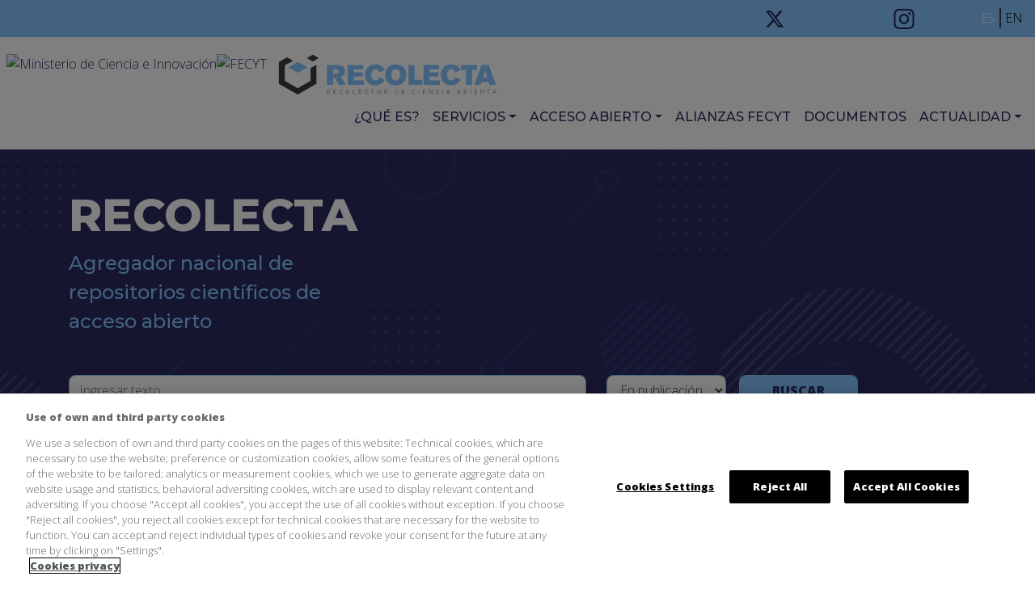

--- FILE ---
content_type: text/html; charset=UTF-8
request_url: https://www.recolecta.fecyt.es/
body_size: 9230
content:

<!DOCTYPE html>
<html lang="es" dir="ltr" prefix="content: http://purl.org/rss/1.0/modules/content/  dc: http://purl.org/dc/terms/  foaf: http://xmlns.com/foaf/0.1/  og: http://ogp.me/ns#  rdfs: http://www.w3.org/2000/01/rdf-schema#  schema: http://schema.org/  sioc: http://rdfs.org/sioc/ns#  sioct: http://rdfs.org/sioc/types#  skos: http://www.w3.org/2004/02/skos/core#  xsd: http://www.w3.org/2001/XMLSchema# " class="h-100">
  <head>
    <meta charset="utf-8" />
<style>#block-cheeseburgermenu, #block-cheeseburgermenutrigger {--cheese-aside-bg-color: rgba( 133, 198, 255, 1);--cheese-aside-text-color: rgba( 255, 255, 255, 1);--cheese-main-bg-color: rgba( 255, 255, 255, 1);--cheese-main-text-color: rgba( 0, 0, 0, 1);--cheese-trigger-color: rgba( 7, 35, 176, 1);--cheese-trigger-bg-color: rgba( 133, 198, 255, 1);--cheese-scrollbar-color: rgba( 180, 245, 253, 1);}</style>
<link rel="canonical" href="https://www.recolecta.fecyt.es/" />
<meta name="robots" content="index, follow" />
<link rel="shortlink" href="https://www.recolecta.fecyt.es/" />
<meta name="author" content="FECYT" />
<meta name="description" content="Agregador nacional de repositorios de acceso abierto. En esta plataforma se agrupan a todas las infraestructuras digitales españolas en las que se publican o depositan resultados de investigación en acceso abierto." />
<meta name="abstract" content="Agregador nacional de repositorios de acceso abierto. En esta plataforma se agrupan a todas las infraestructuras digitales españolas en las que se publican o depositan resultados de investigación en acceso abierto." />
<meta name="keywords" content="Repositorios, Plataforma Ciencia abierta, Acceso abierto, Agregador de repositorios, harvester, cosechador, recolector, Colección digital, plataforma directorio, Open Science, Open Access, repository" />
<meta name="Generator" content="Drupal 9 (https://www.drupal.org)" />
<meta name="MobileOptimized" content="width" />
<meta name="HandheldFriendly" content="true" />
<meta name="viewport" content="width=device-width, initial-scale=1.0" />
<link rel="icon" href="/themes/custom/b4subtheme/favicon.ico" type="image/vnd.microsoft.icon" />
<link rel="alternate" hreflang="es" href="https://www.recolecta.fecyt.es/" />
<link rel="alternate" hreflang="en" href="https://www.recolecta.fecyt.es/en" />
<script src="/sites/default/files/google_tag/default/google_tag.script.js?t97do3" defer></script>

    <title>Recolecta | Recolector de Ciencia Abierta</title>
    <link rel="stylesheet" media="all" href="/sites/default/files/css/css_YZoEP2ew1EU3lIy7VHQkHpBRjMYqrrXbOsGCDKDwt7Q.css" />
<link rel="stylesheet" media="all" href="https://unpkg.com/aos@2.3.1/dist/aos.css" />
<link rel="stylesheet" media="all" href="/sites/default/files/css/css_hPM4ARYLHBA49o73A7jj3BhPHSfT_c9OV5ZmH1DIMG4.css" />
<link rel="stylesheet" media="all" href="/sites/default/files/css/css_6rMn86iSSyQ5kJTFaLfGJTEyAKSxFj4CRJsJY72NJU0.css" />

    <script src="https://use.fontawesome.com/releases/v6.1.0/js/all.js" defer crossorigin="anonymous"></script>
<script src="https://use.fontawesome.com/releases/v6.1.0/js/v4-shims.js" defer crossorigin="anonymous"></script>

  </head>
  <body class="path-frontpage page-node-type-pagina-principal   d-flex flex-column h-100">
        <a href="#main-content" class="visually-hidden focusable skip-link">
      Pasar al contenido principal
    </a>
    <noscript aria-hidden="true"><iframe src="https://www.googletagmanager.com/ns.html?id=GTM-KS6LFMF" height="0" width="0" style="display:none;visibility:hidden"></iframe></noscript>
      <div class="dialog-off-canvas-main-canvas d-flex flex-column h-100" data-off-canvas-main-canvas>
    

<header>
    <div class="region region-header">
    <div class="views-element-container block block-views block-views-blocklogos-block-2" id="block-views-block-logos-block-2">
  
    
      <div><div class="view view-logos view-id-logos view-display-id-block_2 js-view-dom-id-04228cb63b8ef8c8e1236701f94b0159fdf2211cfb2c3493faa8dcf91a89000a">
  
    
      
      <div class="view-content">
          <div><a class="imagen" href="https://twitter.com/FECYT_Ciencia " title="twitter" target="_blank"><img src="/sites/default/files/images/x-twitter-brands.svg" title="twitter" alt="twitter" class="rrss" /></a>
</div>
    <div><a class="imagen" href="https://www.instagram.com/fecyt_ciencia " title="Instagram" target="_blank"><img src="/sites/default/files/images/instagram.svg" title="Instagram" alt="Instagram" class="rrss" /></a>
</div>

    </div>
  
          </div>
</div>

  </div>
<div class="language-switcher-language-url block block-language block-language-blocklanguage-interface" id="block-alternadordeidioma-2" role="navigation">
  
    
      <ul class="links"><li hreflang="es" data-drupal-link-system-path="&lt;front&gt;" class="es is-active"><a href="/" class="language-link is-active" hreflang="es" data-drupal-link-system-path="&lt;front&gt;">es</a></li><li hreflang="en" data-drupal-link-system-path="&lt;front&gt;" class="en"><a href="/en" class="language-link" hreflang="en" data-drupal-link-system-path="&lt;front&gt;">en</a></li></ul>
  </div>

  </div>
  

    
  <nav class="navbar navbar-expand-lg   ">
    <div class="container-fluid m-0 p-0 row mx-auto">
      <div class="col-auto p-0">
        <div class="region region-nav-branding">
    <div class="views-element-container block block-views block-views-blocklogos-block-1" id="block-views-block-logos-block-1">
  
    
      <div><div class="view view-logos view-id-logos view-display-id-block_1 js-view-dom-id-7bbbbefdf81af56dd94ccd9475954d23cd65090bd8630e3b153969010bd0134e">
  
    
      
      <div class="view-content">
          <div><a class="imagen" href="http://www.ciencia.gob.es/ " title="Ministerio de Ciencia e Innovación" target="_blank"><img src="https://www.fecyt.es/sites/all/themes/custom/fecyt/images/logo-ministerio.svg" title="Ministerio de Ciencia e Innovación" alt="Ministerio de Ciencia e Innovación" class="logo" /></a>
</div>
    <div><a class="imagen" href="https://www.fecyt.es/ " title="FECYT" target="_blank"><img src="https://www.fecyt.es/sites/all/themes/custom/fecyt/images/logo-fecyt.svg" title="FECYT" alt="FECYT" class="logo" /></a>
</div>
    <div><a class="imagen" href="/ " title="Logo recolecta" target="_self"><img src="/sites/default/files/images/logo.svg" title="Logo recolecta" alt="Logo recolecta" class="logo" /></a>
</div>

    </div>
  
          </div>
</div>

  </div>

  </div>
  
      </div>

      <div class="col-3 col-md-auto p-0 text-right">
        <button class="navbar-toggler collapsed" type="button" data-toggle="collapse"
                data-target="#navbarSupportedContent" aria-controls="navbarSupportedContent"
                aria-expanded="false" aria-label="Toggle navigation">
          <span class="navbar-toggler-icon"></span>
        </button>
      </div>

      <div class="collapse navbar-collapse col-12 col-md-auto p-0 justify-content-end" id="navbarSupportedContent">
          <div class="region region-nav-main">
    <nav role="navigation" aria-labelledby="block-b4subtheme-main-menu-menu" id="block-b4subtheme-main-menu" class="block block-menu navigation menu--main">
            
  <h5 class="visually-hidden" id="block-b4subtheme-main-menu-menu">Navegación principal</h5>
  

        
            <ul class="navbar-nav mr-auto">
                        <li class="nav-item">
          <a href="/que-es" title="¿Qué es Recolecta?" class="nav-item nav-link" data-drupal-link-system-path="node/1">¿Qué es?</a>
      </li>

                    <li class="nav-item dropdown">
          <a href="/servicios" title="Expand menu Servicios" class="nav-item nav-link dropdown-toggle" data-toggle="dropdown" data-drupal-link-system-path="node/2">Servicios</a>
                  <ul class="dropdown-menu">
                        <li class="nav-item">
          <a href="/servicios" title="Ir a Servicios a los repositorios" class="nav-item nav-link" data-drupal-link-system-path="node/2">Servicios a los repositorios</a>
      </li>

                    <li class="nav-item">
          <a href="https://validador.recolecta.fecyt.es/servicios/repositorios" title="Consultar repositorios recolectados" class="nav-item nav-link">Repositorios recolectados</a>
      </li>

                    <li class="nav-item">
          <a href="/servicios/recoleccion" title="Ir a validación y recolección" class="nav-item nav-link" data-drupal-link-system-path="node/3">Validación y recolección</a>
      </li>

                    <li class="nav-item">
          <a href="https://evaluador.recolecta.fecyt.es" class="nav-item nav-link">Evaluación</a>
      </li>

                    <li class="nav-item">
          <a href="/servicios/enriquecimiento-de-metadatos" title="El enriquecimiento de metadatos" class="nav-item nav-link" data-drupal-link-system-path="node/4">Enriquecimiento de metadatos</a>
      </li>

                    <li class="nav-item">
          <a href="https://validador.recolecta.fecyt.es/estadisticas" class="nav-item nav-link">Estadísticas de uso</a>
      </li>

                    <li class="nav-item">
          <a href="/servicios/recoleccion-de-datos-de-investigacion" title="Ir a recolección de datos de investigación" class="nav-item nav-link" data-drupal-link-system-path="node/215">Recolección de datos de investigación</a>
      </li>

        </ul>
  
      </li>

                    <li class="nav-item dropdown">
          <a href="/acceso-abierto" title="Expand menu Acceso abierto" class="nav-item nav-link dropdown-toggle" data-toggle="dropdown" data-drupal-link-system-path="node/6">Acceso abierto</a>
                  <ul class="dropdown-menu">
                        <li class="nav-item">
          <a href="/acceso-abierto" title="Acceso abierto" class="nav-item nav-link" data-drupal-link-system-path="node/6">Acceso abierto</a>
      </li>

                    <li class="nav-item">
          <a href="/acceso-abierto/beneficios" title="Consultar los beneficios del acceso abierto" class="nav-item nav-link" data-drupal-link-system-path="node/7">Beneficios del acceso abierto</a>
      </li>

                    <li class="nav-item">
          <a href="/acceso-abierto/vias" title="La doble vía al acceso abierto" class="nav-item nav-link" data-drupal-link-system-path="node/39">Vías</a>
      </li>

                    <li class="nav-item">
          <a href="/acceso-abierto/derechos-de-autor" title="Ir a derechos de autor" class="nav-item nav-link" data-drupal-link-system-path="node/9">Derechos de autor</a>
      </li>

                    <li class="nav-item">
          <a href="/acceso-abierto/politicas-y-mandatos" title="Consultar políticas y mandatos" class="nav-item nav-link" data-drupal-link-system-path="node/42">Políticas y mandatos</a>
      </li>

                    <li class="nav-item">
          <a href="/acceso-abierto/planes" title="Ver las iniciativas internacionales" class="nav-item nav-link" data-drupal-link-system-path="node/64">Iniciativas internacionales</a>
      </li>

        </ul>
  
      </li>

                    <li class="nav-item">
          <a href="/alianzas" title="Ver las alianzas FECYT" class="nav-item nav-link" data-drupal-link-system-path="node/76">Alianzas FECYT</a>
      </li>

                    <li class="nav-item">
          <a href="/documentos" title="Documentos de interés" class="nav-item nav-link" data-drupal-link-system-path="node/219">Documentos</a>
      </li>

                    <li class="nav-item dropdown">
          <a href="/actualidad" title="Expand menu Actualidad" class="nav-item nav-link dropdown-toggle" data-toggle="dropdown" data-drupal-link-system-path="node/223">Actualidad</a>
                  <ul class="dropdown-menu">
                        <li class="nav-item">
          <a href="/actualidad" title="Actualidad Recolecta" class="nav-item nav-link" data-drupal-link-system-path="node/223">Actualidad</a>
      </li>

                    <li class="nav-item">
          <a href="/actualidad/noticias" title="Noticias Recolecta" class="nav-item nav-link" data-drupal-link-system-path="node/224">Noticias</a>
      </li>

                    <li class="nav-item">
          <a href="/actualidad/eventos" title="Eventos Recolecta" class="nav-item nav-link" data-drupal-link-system-path="node/937">Eventos</a>
      </li>

        </ul>
  
      </li>

        </ul>
  



  </nav>

  </div>
      
              
      </div>
    </div>
  </nav>
  
</header>

<main role="main">
  <a id="main-content" tabindex="-1"></a>
    
    
  

  <div class="container-fluid m-0 p-0">
          
        <div class="row no-gutters">
            <div class="order-1 order-lg-2 col-12">
          <div class="region region-content">
    <div data-drupal-messages-fallback class="hidden"></div>
<div id="block-b4subtheme-content" class="block block-system block-system-main-block">
  
    
      
<article data-history-node-id="29" role="article" about="/recolecta" class="node node--type-pagina-principal node--view-mode-full">

  
    

  
  <div class="node__content">
      <div class="layout layout--onecol">
    <div  class="layout__region layout__region--content">
      <div class="block block-layout-builder block-extra-field-blocknodepagina-principallinks">
  
    
      
  </div>

    </div>
  </div>
<div  class="background-size-cover _none" style="background-image: url(/sites/default/files/2023-04/background-recolecta.jpg); background-position: center; background-repeat: no-repeat; background-size: contain; background-attachment: fixed;"><div  class="w-100">
  <div  class="layout row no-gutters layout-builder__layout">
    
                        <div  class="col-12">
          <div class="views-element-container _none block block-views block-views-blockpagina-principal-campos-block-1">
  
    
      <div><div class="container view view-pagina-principal-campos view-id-pagina_principal_campos view-display-id-block_1 js-view-dom-id-7ac19822eed4dbd0538879590533cba75859d58087c5321894620fba066eb2ad">
  
    
      
      <div class="view-content">
          <div><div class="pt-5 pb-3">
     <div class="hero-title text-uppercase"><h1>Recolecta</h1></div>
     <div class="hero-text"><p>Agregador nacional de repositorios científicos de acceso abierto</p>
</div>
</div></div>

    </div>
  
          </div>
</div>

  </div>
<div class="_none container pb-3 block block-block-content block-block-content743ba5d8-aebc-4643-9068-cb28b880047e">
  
    
      
            <div class="clearfix text-formatted field field--name-body field--type-text-with-summary field--label-hidden field__item"><form accept-charset="UTF-8" action="https://buscador.recolecta.fecyt.es/buscador-recolecta" id="views-exposed-form-buscador-page-1" method="get">
<div class="form--inline form-inline clearfix">
<div class="form-item js-form-item form-type-textfield js-form-type-textfield form-item-search-api-fulltext js-form-item-search-api-fulltext form-no-label form-group"><input class="form-text form-control" data-drupal-selector="edit-search-api-fulltext" id="edit-search-api-fulltext" maxlength="128" name="search_api_fulltext" placeholder="Ingresar texto" size="30" type="text" value="" /><select id="tipo-buscador" name="tipo-buscador"><option value="publicacion">En publicación</option><option value="proyecto">En proyecto</option></select><select id="document-type" name="document-type" style="display: none;"><option value=""></option></select><select id="document-type-no" name="document-type-no" style="display: none;"><option value=""></option></select><button class="button js-form-submit form-submit btn-default btn btn-primary" data-drupal-selector="edit-submit-buscador-2" id="edit-submit-buscador-2" name="Buscar" type="submit" value="Buscar">Buscar</button></div>
</div>

<div class="form-actions form-group js-form-wrapper form-wrapper" data-drupal-selector="edit-actions" id="edit-actions"> </div>
</form>
<script src="https://ajax.googleapis.com/ajax/libs/jquery/2.1.3/jquery.min.js"></script><script type="text/javascript">
<!--//--><![CDATA[// ><!--

<!--//--><![CDATA[// ><!--


document.getElementById("edit-submit-buscador-2").addEventListener("click", function(){
  if(jQuery('#tipo-buscador').val() == "proyecto"){
	jQuery("#views-exposed-form-buscador-page-1").prop("action", "https://buscador.recolecta.fecyt.es/buscador-recolecta-proyecto");
	window.location = "https://buscador.recolecta.fecyt.es/buscador-recolecta-proyecto?search_api_fulltext=" + jQuery('#edit-search-api-fulltext').val() + "&search_api_fulltext=&projectcode=&title=&year=&agency_name=";
  }else{
	jQuery("#views-exposed-form-buscador-page-1").prop("action", "https://buscador.recolecta.fecyt.es/buscador-recolecta");
	window.location = "https://buscador.recolecta.fecyt.es/buscador-recolecta?_indexrecordidentifier=&creator=&repositoryname=&document-type=&document-type-no=&search_api_fulltext=" + jQuery('#edit-search-api-fulltext').val();
  }
});

document.addEventListener("keypress", function(e){
 if (e.key === 'Enter') {
  if(jQuery('#tipo-buscador').val() == "proyecto"){
    jQuery("#views-exposed-form-buscador-page-1").prop("action", "https://buscador.recolecta.fecyt.es/buscador-recolecta-proyecto");
	window.location = "https://buscador.recolecta.fecyt.es/buscador-recolecta-proyecto?search_api_fulltext=" + jQuery('#edit-search-api-fulltext').val() + "&search_api_fulltext=&projectcode=&title=&year=&agency_name=";
  }else{
	jQuery("#views-exposed-form-buscador-page-1").prop("action", "https://buscador.recolecta.fecyt.es/buscador-recolecta");
	window.location = "https://buscador.recolecta.fecyt.es/buscador-recolecta?_indexrecordidentifier=&creator=&repositoryname=&document-type=&document-type-no=&search_api_fulltext=" + jQuery('#edit-search-api-fulltext').val();
  }
 }
});




//--><!]]]]><![CDATA[>

//--><!]]>
</script></div>
      
  </div>
<div class="views-element-container _none pb-5 block block-views block-views-blockdatos-destacados-block-1">
  
    
      <div><div class="container view view-datos-destacados view-id-datos_destacados view-display-id-block_1 js-view-dom-id-3967bf949f9a5ecc61817045b36ff40481a85675db560447fd0f81f6a736d7a9">
  
    
      
      <div class="view-content">
          <div class="cifra-home"><div class="row align-items-center">
     <div class="col-3 pr-0">
          <img src="/sites/default/files/2023-04/carpeta.svg" alt="imagen repositorios" title="carpeta" /> 
     </div>
     <div class="col-9">
          <div class="cifras-home-num">191 </div>
          <a href="/servicios/repositorios" title="191 Repositorios"><div class="cifras-home-txt">Repositorios</div></a>
     </div>
</div>
</div>
    <div class="cifra-home"><div class="row align-items-center">
     <div class="col-3 pr-0">
          <img src="/sites/default/files/2023-04/carpeta-bandera.svg" alt="imagen Repositorios institucionales" title="Carpeta institucional" /> 
     </div>
     <div class="col-9">
          <div class="cifras-home-num">114 </div>
          <a href="/servicios/repositorios" title="114 Repositorios institucionales"><div class="cifras-home-txt">Repositorios institucionales</div></a>
     </div>
</div>
</div>
    <div class="cifra-home"><div class="row align-items-center">
     <div class="col-3 pr-0">
          <img src="/sites/default/files/2023-04/investigacion.svg" alt="Imagen investigación" title="matraz" /> 
     </div>
     <div class="col-9">
          <div class="cifras-home-num">3.567 K</div>
          <a href="https://buscador.recolecta.fecyt.es/" title="3.567 Resultados de investigación"><div class="cifras-home-txt">Resultados de investigación</div></a>
     </div>
</div>
</div>
    <div class="cifra-home"><div class="row align-items-center">
     <div class="col-3 pr-0">
          <img src="/sites/default/files/2023-04/documento.svg" alt="Imagen documento" title="Documento" /> 
     </div>
     <div class="col-9">
          <div class="cifras-home-num">1.447 K</div>
          <a href="https://buscador.recolecta.fecyt.es/buscador-recolecta?search_api_fulltext=&amp;_indexrecordidentifier=&amp;creator=&amp;repositoryname=&amp;identifier_1=&amp;document-type=&amp;document-type-no=&amp;f%5B0%5D=subject_facet%3AArt%C3%ADculo%20cient%C3%ADfico%20antes%20de%20ser%20publicado%2C%20versi%C3%B3n%20del%20editor%20%28article%29" title="1.447 Artículos"><div class="cifras-home-txt">Artículos</div></a>
     </div>
</div>
</div>
    <div class="cifra-home"><div class="row align-items-center">
     <div class="col-3 pr-0">
          <img src="/sites/default/files/2023-04/grafico.svg" alt="imagen gráfico" title="datos" /> 
     </div>
     <div class="col-9">
          <div class="cifras-home-num">33.313 </div>
          <a href="https://buscador.recolecta.fecyt.es/buscador-recolecta?search_api_fulltext=&amp;_indexrecordidentifier=&amp;creator=&amp;repositoryname=&amp;identifier_1=&amp;document-type=dataset%20image%20audiovisual%20clinical%20trial%20sound%20film&amp;document-type-no=" title="33.313 Set de datos"><div class="cifras-home-txt">Set de datos</div></a>
     </div>
</div>
</div>

    </div>
  
            <div class="view-footer">
      <div class="rampant"></div>
    </div>
    </div>
</div>

  </div>

        </div>
                                                                                                                                                                                              
  </div>

</div></div><div  class="_none"><div  class="w-100">
  <div  class="layout row no-gutters layout-builder__layout">
    
                        <div  class="col-12">
          
        </div>
                                                                                                                                                                                              
  </div>

</div></div><div  class="_none"><div  class="container">
  <div  class="layout row layout-builder__layout">
    
                        <div  class="col-lg-6 col-md-4 col-12">
          <div class="_none py-5 block block-block-content block-block-content13a68b81-3329-441c-a114-cc9b943f373b">
  
    
      
            <div class="clearfix text-formatted field field--name-body field--type-text-with-summary field--label-hidden field__item"><h2>Servicios</h2>

<p>En España existe una importante infraestructura de recursos en los que publicar o depositar en abierto los trabajos de investigación, formada por repositorios institucionales, repositorios temáticos y revistas en acceso abierto.</p>

<p>RECOLECTA agrega todos esos recursos en su plataforma.</p>
</div>
      
  </div>

        </div>
                              <div  class="col-lg-6 col-md-8 col-12">
          <div class="views-element-container _none pt-5 block block-views block-views-blockitems-block-8">
  
    
      <div><div class="container servicios view view-items view-id-items view-display-id-block_8 js-view-dom-id-226975314454239b3aa02a12bda3825707ff08042968b22917c3ebc26224083f">
  
    
      <div class="view-header">
      <h2 class="hidden">Servicios</h2>
    </div>
      
      <div class="view-content">
      <div data-drupal-views-infinite-scroll-content-wrapper class="views-infinite-scroll-content-wrapper clearfix">
<div>
    
<div id="flexslider-1" class="flexslider optionset-flexslider-carousel-with-min-and-max-ranges">
 
<ul class="slides">
    
<li>
    <div class="ficha sombra">
<a href="https://validador.recolecta.fecyt.es">
   <h3>Validador</h3>
   <div class="">
      <div class="my-4">  <img src="/sites/default/files/2023-04/check.svg" alt="Logo check" title="Logo check" loading="lazy" typeof="Image" />

</div>
      <div class="small">Evaluamos la calidad de los metadatos de tu repositorio</div>
   </div>
</a>
</div>
    </li>
<li>
    <div class="ficha sombra">
<a href="https://evaluador.recolecta.fecyt.es">
   <h3>Evaluador</h3>
   <div class="">
      <div class="my-4">  <img src="/sites/default/files/2025-03/evaluador.svg" alt="Evaluador" title="Evaluador" loading="lazy" typeof="Image" />

</div>
      <div class="small"><p>Evalúa la calidad de los repositorios nacionales de acceso abierto en seis ejes (políticas, metadatos, interoperabilidad, logs/estadísticas, visibilidad y gestión de datos de investigación), siguie</p></div>
   </div>
</a>
</div>
    </li>
<li>
    <div class="ficha sombra">
<a href="https://validador.recolecta.fecyt.es/dnet-validator-web/home.do;jsessionid=xdt437qbz6gj1h4c5f7jvj57j">
   <h3>Recolector</h3>
   <div class="">
      <div class="my-4">  <img src="/sites/default/files/2023-04/recolector.svg" alt="Logo recolector" title="Logo recolector" loading="lazy" typeof="Image" />

</div>
      <div class="small">Agregamos los metadatos de los repositorios españoles</div>
   </div>
</a>
</div>
    </li>
<li>
    <div class="ficha sombra">
<a href="https://buscador.recolecta.fecyt.es/">
   <h3>Buscador</h3>
   <div class="">
      <div class="my-4">  <img src="/sites/default/files/2023-04/buscador.svg" alt="Icono buscador" title="Icono buscador" loading="lazy" typeof="Image" />

</div>
      <div class="small">Proporcionamos acceso a toda la producción científica española depositada en abierto</div>
   </div>
</a>
</div>
    </li>
<li>
    <div class="ficha sombra">
<a href="/servicios/enriquecimiento-de-metadatos">
   <h3>Enriquecimiento</h3>
   <div class="">
      <div class="my-4">  <img src="/sites/default/files/2023-04/BD.svg" alt="logo base de datos" title="logo base de datos" loading="lazy" typeof="Image" />

</div>
      <div class="small">Conectamos las publicaciones con su fuente de financiación</div>
   </div>
</a>
</div>
    </li>
<li>
    <div class="ficha sombra">
<a href="https://validador.recolecta.fecyt.es/estadisticas">
   <h3>Estadísticas</h3>
   <div class="">
      <div class="my-4">  <img src="/sites/default/files/2023-04/estadisticas.svg" alt="logo estadísticas" title="logo estadísticas" loading="lazy" typeof="Image" />

</div>
      <div class="small">Ofrecemos datos de visitas y descargas</div>
   </div>
</a>
</div>
    </li>
<li>
    <div class="ficha sombra">
<a href="/contacto">
   <h3>Contacto</h3>
   <div class="">
      <div class="my-4">  <img src="/sites/default/files/2023-04/atencion-usuarios.svg" alt="Logo contacto" title="Logo contacto" loading="lazy" typeof="Image" />

</div>
      <div class="small">Respondemos tus consultas a través de <a href="mailto:recolecta@fecyt.es">recolecta@fecyt.es</a></div>
   </div>
</a>
</div>
    </li>
</ul>
</div>

</div>
</div>

    </div>
  
      

          </div>
</div>

  </div>

        </div>
                                                                                                                                                                              
  </div>

</div></div><div  class="_none"><div  class="w-100">
  <div  class="layout row no-gutters layout-builder__layout">
    
                        <div  class="col-12">
          <div class="views-element-container _none py-5 block block-views block-views-blocknoticias-block-1">
  
    
      <div><div class="container home-noticias view view-noticias view-id-noticias view-display-id-block_1 js-view-dom-id-55f81101d0faadd19ce3c8b169b9280cb2a764ef47d2509c9219c5594f66b9a6">
  
    
      
      <div class="view-content">
      <div id="views-bootstrap-noticias-block-1"  class="grid views-view-grid">
  <div class="row">
          <div  class="col-12 col-sm-12 col-md-6 col-lg-4 col-xl-4 mb-4">
        <article class="tarjeta sombra">
     <div class="imagen-responsive">  <img src="/sites/default/files/styles/actualidad/public/actualidad/2020_Logo-recolecta-2020_0_0.jpg?itok=6wEmapwJ" width="500" height="250" alt="FECYT publica la resolución definitiva de repositorios de acceso abierto que obtienen el Distintivo de Calidad y la Mención de Buenas Prácticas en Gestión de Datos de Investigación" title="FECYT publica la resolución definitiva de repositorios de acceso abierto que obtienen el Distintivo de Calidad y la Mención de Buenas Prácticas en Gestión de Datos de Investigación" loading="lazy" typeof="Image" class="image-style-actualidad" />


 </div>
     <div class="px-2 py-2">
          <h3><a href="/actualidad/fecyt-publica-la-resolucion-definitiva-de-repositorios-de-acceso-abierto-que-obtienen-el" title="Ver FECYT publica la resolución definitiva de repositorios de acceso abierto que obtienen el Distintivo de Calidad y la Mención de Buenas Prácticas en Gestión de Datos de Investigación">FECYT publica la resolución definitiva de repositorios de acceso abierto que obtienen el Distintivo de Calidad y la Mención de Buenas Prácticas en Gestión de Datos de Investigación</a></h3>
          <div class="small">10/10/2025</div>
          <div class="texto"><p> </p></div>
     </div>
</article>
      </div>
          <div  class="col-12 col-sm-12 col-md-6 col-lg-4 col-xl-4 mb-4">
        <article class="tarjeta sombra">
     <div class="imagen-responsive">  <img src="/sites/default/files/styles/actualidad/public/actualidad/2020_Logo-recolecta-2020_0.jpg?itok=LwOdS-Lg" width="500" height="250" alt="Publicada la resolución provisional de la primera evaluación de calidad de repositorios de acceso abierto" title="Publicada la resolución provisional de la primera evaluación de calidad de repositorios de acceso abierto" loading="lazy" typeof="Image" class="image-style-actualidad" />


 </div>
     <div class="px-2 py-2">
          <h3><a href="/actualidad/publicada-la-resolucion-provisional-de-la-primera-evaluacion-de-calidad-de-repositorios" title="Ver Publicada la resolución provisional de la primera evaluación de calidad de repositorios de acceso abierto">Publicada la resolución provisional de la primera evaluación de calidad de repositorios de acceso abierto</a></h3>
          <div class="small">01/08/2025</div>
          <div class="texto"><p>La Fundación Española para la Ciencia y la Tecnología (FECYT), ha publicado la resolución provisional de la primera edición del proceso de evaluación de calidad de repositorios de acceso abierto.</p></div>
     </div>
</article>
      </div>
          <div  class="col-12 col-sm-12 col-md-6 col-lg-4 col-xl-4 mb-4">
        <article class="tarjeta sombra">
     <div class="imagen-responsive">  <img src="/sites/default/files/styles/actualidad/public/actualidad/COAR.jpg?itok=ksabHhzH" width="500" height="250" alt="Directorio Internacional de Repositorios (IRD)" title="COAR" loading="lazy" typeof="Image" class="image-style-actualidad" />


 </div>
     <div class="px-2 py-2">
          <h3><a href="/actualidad/coar-lanza-el-directorio-internacional-de-repositorios-ird" title="Ver COAR lanza el Directorio Internacional de Repositorios (IRD)">COAR lanza el Directorio Internacional de Repositorios (IRD)</a></h3>
          <div class="small">17/07/2025</div>
          <div class="texto"><p>8 de julio de 2025 – COAR (Confederation of Open Access Repositories) ha anunciado el lanzamiento del Directorio Internacional de Repositorios (IRD, por sus siglas en inglés), una herramienta clave para fortalecer el ecosistema global de la ciencia abierta.</p></div>
     </div>
</article>
      </div>
      </div>
</div>

    </div>
  
            <div class="view-footer">
      <div class="more-link cta"><a href="/actualidad/noticias" title="Página de noticias">Ver todas las noticias</a></div>
    </div>
    </div>
</div>

  </div>
<div class="views-element-container _none py-5 block block-views block-views-blockeventos-block-1">
  
    
      <div><div class="container eventos-home view view-eventos view-id-eventos view-display-id-block_1 js-view-dom-id-5a761275f51b96a5295175577d3dd71da9574c85169035a20625381074250c27">
  
    
      <div class="view-header">
      <div class="container eventos-home view view-eventos view-id-eventos view-display-id-block_5 js-view-dom-id-ccd484e5abd40bcf05814566a2b84815bb6d6583ad1f3a4a1053ba862961e2d5">
  
    
      <div class="view-header">
      <h2 class="hidden">Eventos</h2>
    </div>
      
      <div class="view-content">
      <div id="views-bootstrap-eventos-block-5"  class="grid views-view-grid">
  <div class="row">
          <div  class="col-12 col-sm-6 col-md-3 col-lg-3 col-xl-3">
        <div class="tarjeta sombra">
     <div class="imagen-responsive">   <img src="/sites/default/files/images/SextaOpenHour_ES.png" width="500" height="250" alt="Más allá del upgrade: Experiencias de migración y actualización de repositorios DSpace Clásicos a versiones Angular en Latinoamérica" title="Open Hour " loading="lazy" typeof="Image" />

 </div>
     <div class="etiqueta">10 Diciembre</div>
     <div class="px-2 py-2">
          <h3><a href="/actualidad/open-hour-mas-alla-del-upgrade-experiencias-de-migracion-y-actualizacion-de-repositorios" hreflang="es">Open Hour - Más allá del upgrade: Experiencias de migración y actualización de repositorios DSpace Clásicos a versiones Angular en Latinoamérica</a></h3>
          <div class="texto"><p>Se celebra <span><span>la <strong>sexta sesión</strong> del proyecto <strong>LA Referencia – Lyrasis,</strong> una...</span></span></p></div>
     </div>
</div>

      </div>
      </div>
</div>

    </div>
  
          </div>

    </div>
      
  
          </div>
</div>

  </div>

        </div>
                                                                                                                                                                                              
  </div>

</div></div><div  class="_none"><div  class="container">
  <div  class="layout row layout-builder__layout">
    
                        <div  class="col-lg-9 col-md-9 col-12">
          
        </div>
                              <div  class="col-lg-3 col-md-3 col-12">
          
        </div>
                                                                                                                                                                              
  </div>

</div></div>
  </div>

</article>

  </div>

  </div>

      </div>
          </div>
  </div>

</main>

<footer class="mt-auto     ">
  <div class="container-fluid m-0 p-0">
      <div class="region region-footer">
    <nav role="navigation" aria-labelledby="block-b4subtheme-footer-menu" id="block-b4subtheme-footer" class="block block-menu navigation menu--footer">
            
  <h5 class="visually-hidden" id="block-b4subtheme-footer-menu">Menú del pie</h5>
  

        
        <ul class="nav navbar-nav">
            <li class="nav-item">
      <a href="/contacto" title="Ir a formulario de contacto" class="nav-link" data-drupal-link-system-path="node/59">Contacto</a>
          </li>
          <li class="nav-item">
      <a href="https://www.fecyt.es/es/info/aviso-legal-y-politica-de-privacidad" title="Leer Aviso Legal y Política de Privacidad" class="nav-link">Aviso Legal y Política de Privacidad</a>
          </li>
          <li class="nav-item">
      <a href="/cookielist" title="Leer Política de cookies" class="nav-link" data-drupal-link-system-path="node/85">Política de cookies</a>
          </li>
          <li class="nav-item">
      <a href="/accesibilidad" title="Declaración de accesibilidad" class="nav-link" data-drupal-link-system-path="node/84">Accesibilidad</a>
          </li>
          <li class="nav-item">
      <a href="/mapa-web" title="Consultar mapa web" class="nav-link" data-drupal-link-system-path="node/87">Mapa web</a>
          </li>
  </ul>
  


  </nav>
<div id="block-licenciacreativecommons" class="block block-block-content block-block-contentc57e8a1b-871e-4384-8c0f-90ab4a514e44">
  
    
      
            <div class="clearfix text-formatted field field--name-body field--type-text-with-summary field--label-hidden field__item"><div class="img-texto"><img alt="logo Creative Commons" title="Creative Commons" data-entity-type="file" data-entity-uuid="53e0c70a-b97a-4e64-9a69-c3a51299f0eb" src="/sites/default/files/inline-images/creative-commons_0.png" class="align-left" width="88" height="31" loading="lazy" /><a title="Creative Commons" href="/creative-commons">Licencia Creative Commons Atribución-NoComercial 3.0 España</a></div>
</div>
      
  </div>

  </div>

  </div>
</footer>

  </div>

    
    <script type="application/json" data-drupal-selector="drupal-settings-json">{"path":{"baseUrl":"\/","scriptPath":null,"pathPrefix":"","currentPath":"node\/29","currentPathIsAdmin":false,"isFront":true,"currentLanguage":"es"},"pluralDelimiter":"\u0003","suppressDeprecationErrors":true,"ajaxPageState":{"libraries":"animate_any\/animate,b4subtheme\/global-styling,back_to_top\/back_to_top_icon,back_to_top\/back_to_top_js,bootstrap4\/bootstrap4-js-latest,bootstrap4\/global-styling,bootstrap_styles\/plugin.background_color.build,bootstrap_styles\/plugin.border.build,bootstrap_styles\/plugin.margin.build,bootstrap_styles\/plugin.padding.build,bootstrap_styles\/plugin.scroll_effects.build,bootstrap_styles\/plugin.text_alignment.build,bootstrap_styles\/plugin.text_color.build,classy\/base,classy\/messages,classy\/node,core\/normalize,flexslider\/integration,fontawesome\/fontawesome.svg,fontawesome\/fontawesome.svg.shim,layout_discovery\/onecol,system\/base,views\/views.module,views_infinite_scroll\/views-infinite-scroll","theme":"b4subtheme","theme_token":null},"ajaxTrustedUrl":[],"animate":{"animation_data":"[]"},"back_to_top":{"back_to_top_button_trigger":100,"back_to_top_prevent_on_mobile":true,"back_to_top_prevent_in_admin":false,"back_to_top_button_type":"image","back_to_top_button_text":"Volver arriba"},"flexslider":{"optionsets":{"flexslider_carousel_with_min_and_max_ranges":{"animation":"slide","animationSpeed":600,"direction":"horizontal","slideshow":false,"easing":"swing","smoothHeight":false,"reverse":false,"slideshowSpeed":7000,"animationLoop":false,"randomize":false,"startAt":0,"itemWidth":210,"itemMargin":5,"minItems":1,"maxItems":2,"move":0,"directionNav":true,"controlNav":true,"thumbCaptions":false,"thumbCaptionsBoth":false,"keyboard":true,"multipleKeyboard":false,"mousewheel":false,"touch":true,"prevText":"Previous","nextText":"Next","namespace":"flex-","selector":".slides \u003E li","sync":"","asNavFor":"","initDelay":0,"useCSS":true,"video":false,"pausePlay":false,"pauseText":"Pause","playText":"Play","pauseOnAction":true,"pauseOnHover":false,"controlsContainer":".flex-control-nav-container","manualControls":""}},"instances":{"flexslider-1":"flexslider_carousel_with_min_and_max_ranges"}},"user":{"uid":0,"permissionsHash":"547e3b3e0fcb4d55b7e9f90f646b3254561bd46cf892e58c2b35d46ea04f5db8"}}</script>
<script src="/sites/default/files/js/js_KiBlOHqAvAut7BBR8toeXx6A-jthjLMuXhGIN6iR5oU.js"></script>
<script src="https://unpkg.com/aos@2.3.1/dist/aos.js"></script>
<script src="/sites/default/files/js/js_TB4KXwBVFLnMgMcIuvWZ31Cwn4fowDNy0Agfl7MTZ-A.js"></script>

  </body>
</html>


--- FILE ---
content_type: image/svg+xml
request_url: https://www.recolecta.fecyt.es/sites/default/files/2023-04/carpeta-bandera.svg
body_size: 1516
content:
<?xml version="1.0" encoding="UTF-8"?>
<svg id="Capa_2" data-name="Capa 2" xmlns="http://www.w3.org/2000/svg" viewBox="0 0 53.9 42.21">
  <defs>
    <style>
      .cls-1 {
        fill: #2b2b5e;
      }
    </style>
  </defs>
  <g id="Capa_1-2" data-name="Capa 1">
    <g>
      <path class="cls-1" d="m47.22,13.91c.57,0,.93,0,1.29,0,3.69.11,6.2,3.32,5.16,6.83-1.77,5.96-3.66,11.89-5.58,17.8-.77,2.39-2.76,3.64-5.53,3.65-5.04.02-10.08,0-15.12,0-7.05,0-14.1,0-21.15,0C2.12,42.2,0,40.09,0,35.93c0-9.88,0-19.76,0-29.63C0,2.08,2.07.01,6.25,0,9.82,0,13.39.03,16.95,0c1.91-.02,3.62.49,4.8,2.02,1.91,2.47,4.32,3.26,7.41,3.09,4.09-.24,8.19-.07,12.29-.05,3.58.01,5.71,2.14,5.76,5.74.01.98,0,1.95,0,3.12Zm-17.55,1.97c-6.15,0-12.29,0-18.44,0-2.14,0-3.12.73-3.77,2.79-1.74,5.54-3.48,11.08-5.2,16.63-.88,2.85.63,4.91,3.64,4.91,12.21.02,24.42.01,36.63,0,2.18,0,3.23-.79,3.88-2.86,1.72-5.46,3.33-10.96,5.18-16.38.96-2.82-.67-5.24-3.84-5.15-6.02.17-12.05.05-18.07.05ZM1.94,28.76c.08.02.15.03.23.05.08-.22.16-.43.23-.65,1.04-3.28,2.07-6.55,3.1-9.83,1.01-3.21,2.66-4.41,6.06-4.41,10.7,0,21.39,0,32.09,0,.48,0,.96,0,1.61,0,0-1.11.01-2.08,0-3.05-.04-2.59-1.28-3.82-3.88-3.83-3.98,0-7.96-.2-11.92.05-3.78.24-6.84-.68-9.17-3.77-.73-.97-1.83-1.33-3.04-1.33-3.85,0-7.7-.02-11.56.01-2.33.02-3.72,1.32-3.73,3.65-.04,7.7-.02,15.41-.02,23.11Z"/>
      <g>
        <rect class="cls-1" x="20.82" y="20.95" width="1.29" height="14.8"/>
        <rect class="cls-1" x="22.11" y="21.88" width="10.97" height="6.92"/>
      </g>
    </g>
  </g>
</svg>

--- FILE ---
content_type: image/svg+xml
request_url: https://www.recolecta.fecyt.es/sites/default/files/2025-03/evaluador.svg
body_size: 1449
content:
<?xml version="1.0" encoding="UTF-8"?>
<svg id="Capa_2" xmlns="http://www.w3.org/2000/svg" version="1.1" viewBox="0 0 141.6 141.6">
  <!-- Generator: Adobe Illustrator 29.3.0, SVG Export Plug-In . SVG Version: 2.1.0 Build 146)  -->
  <defs>
    <style>
      .st0 {
        fill: #8dc1ea;
      }
    </style>
  </defs>
  <path class="st0" d="M122.7,78c13.3-1.5,21.1,12.7,13.6,23.4l-36.6,36.6c-2.4,1.7-14.7,3.7-17.7,3.3-3.5-.6-6.5-4.5-6.5-8,0-2.2,1.9-12.6,2.8-14.6.3-.6.7-1.2,1.1-1.8,11.8-10.7,22.6-24.5,34.6-34.8,2.6-2.3,5.2-3.8,8.8-4.2ZM124.5,86.9c-3.6,0-5.3,3.2-7.7,5.3l8,7.7c1.3-1.5,4.8-3.9,5.2-5.9.8-3.8-1.5-7.2-5.5-7.2ZM84.9,132.2l9.6-1.9,23.4-23.4v-.6l-7.6-7.6-23.5,23.5-1.9,9.9Z"/>
  <g>
    <rect class="st0" x="52.7" y="64.2" width="39.3" height="8.7" rx=".6" ry=".6"/>
    <rect class="st0" x="28.1" y="64" width="13.6" height="8.7" rx=".6" ry=".6"/>
  </g>
  <g>
    <rect class="st0" x="52.7" y="91.9" width="29.7" height="8.7" rx=".6" ry=".6"/>
    <rect class="st0" x="28.1" y="91.7" width="13.6" height="8.7" rx=".6" ry=".6"/>
  </g>
  <path class="st0" d="M102.3,11.3h-14.3v-3.7c0-4-3.3-7.3-7.3-7.3h-38.3c-4,0-7.3,3.3-7.3,7.3v3.7h-14.3C10.7,11.3,2.4,19.6,2.4,29.8v92.1c0,10.2,8.3,18.6,18.6,18.6h40.7v-8.1H21c-5.8,0-10.5-4.7-10.5-10.5V29.8c0-5.8,4.7-10.5,10.5-10.5h14.3v5.7c0,4,3.3,7.3,7.3,7.3h38.3c4,0,7.3-3.3,7.3-7.3v-5.7h14.3c5.8,0,10.5,4.7,10.5,10.5v33h8.1V29.8c0-10.2-8.3-18.6-18.6-18.6ZM80,24.2h-36.7v-15.8h36.7v15.8Z"/>
</svg>

--- FILE ---
content_type: image/svg+xml
request_url: https://www.recolecta.fecyt.es/sites/default/files/2023-04/investigacion.svg
body_size: 1628
content:
<?xml version="1.0" encoding="UTF-8"?>
<svg id="Capa_2" data-name="Capa 2" xmlns="http://www.w3.org/2000/svg" viewBox="0 0 42.52 52.55">
  <defs>
    <style>
      .cls-1 {
        fill: #2b2b5e;
      }
    </style>
  </defs>
  <g id="Capa_1-2" data-name="Capa 1">
    <path class="cls-1" d="m21.23,52.55c-4.55,0-9.1,0-13.64,0-6.1-.02-9.46-5.71-6.49-11.04,4.14-7.43,8.34-14.83,12.48-22.26.3-.53.46-1.21.47-1.83.04-3.52.01-7.04.03-10.57,0-.56-.12-.9-.64-1.22-1.17-.71-1.64-2.03-1.31-3.28C12.48,1.02,13.54.05,14.92.03c4.21-.05,8.41-.04,12.62,0,1.4.01,2.45.94,2.83,2.27.37,1.29-.11,2.62-1.33,3.36-.5.3-.61.62-.61,1.14.02,3.62,0,7.25.03,10.87,0,.51.19,1.07.44,1.53,4.17,7.45,8.37,14.89,12.54,22.34,1.9,3.41,1.25,7.13-1.6,9.42-1.39,1.12-2.99,1.59-4.76,1.59-4.62-.01-9.23,0-13.85,0Zm-14.2-17.42c-1.42,2.52-2.8,4.95-4.16,7.39-2.18,3.93.19,7.97,4.69,7.98,9.12,0,18.25,0,27.37,0,4.5,0,6.88-4.05,4.7-7.97-1.78-3.19-3.6-6.36-5.36-9.56-.34-.61-.73-.88-1.43-.94-3.38-.28-6.59.27-9.66,1.71-1.45.68-2.93,1.32-4.46,1.76-3.88,1.12-7.76.9-11.69-.38Zm25.5-5.15c-.26-.5-.41-.8-.57-1.09-1.69-3.01-3.4-6-5.05-9.03-.31-.57-.5-1.27-.51-1.92-.05-3.55-.02-7.11-.02-10.66v-1.1c-.33,0-.5,0-.67,0-.74.02-1.35-.21-1.34-1.04,0-.83.64-1.04,1.37-1.02.48.01.96,0,1.44,0,.71,0,1.24-.3,1.22-1.06-.02-.7-.53-.98-1.2-.98-3.96,0-7.93,0-11.89,0-.67,0-1.18.29-1.2.98-.02.76.51,1.06,1.22,1.06.62,0,1.27-.11,1.83.06.39.12.92.62.92.96,0,.34-.52.75-.9,1-.24.16-.65.06-1.06.09,0,.39,0,.72,0,1.06,0,3.55.03,7.11-.02,10.66,0,.65-.2,1.35-.51,1.92-2.29,4.16-4.63,8.28-6.96,12.42-.17.31-.32.63-.52,1.02,4.4,1.33,8.64,1.2,12.69-.73,3.67-1.74,7.41-2.98,11.74-2.6Z"/>
  </g>
</svg>

--- FILE ---
content_type: text/plain
request_url: https://www.google-analytics.com/j/collect?v=1&_v=j102&a=252222363&t=pageview&_s=1&dl=https%3A%2F%2Fwww.recolecta.fecyt.es%2F&ul=en-us%40posix&dt=Recolecta%20%7C%20Recolector%20de%20Ciencia%20Abierta&sr=1280x720&vp=1280x720&_u=YEBAAEABAAAAACAAI~&jid=1224625975&gjid=419989438&cid=381541722.1768999370&tid=UA-25839569-4&_gid=1409711669.1768999370&_r=1&_slc=1&gtm=45He61g1n81KS6LFMFv813373857za200zd813373857&gcd=13l3l3l3l1l1&dma=0&tag_exp=103116026~103200004~104527906~104528501~104684208~104684211~105391252~115938465~115938468~117041588&z=996173722
body_size: -452
content:
2,cG-HC1RTBWWDK

--- FILE ---
content_type: image/svg+xml
request_url: https://www.recolecta.fecyt.es/sites/default/files/images/instagram.svg
body_size: 1152
content:
<?xml version="1.0" encoding="UTF-8"?>
<svg id="Capa_2" data-name="Capa 2" xmlns="http://www.w3.org/2000/svg" viewBox="0 0 24 24">
  <defs>
    <style>
      .cls-1 {
        fill: #2b2b5e;
      }
    </style>
  </defs>
  <g id="Capa_1-2" data-name="Capa 1">
    <g>
      <path class="cls-1" d="m0,11.97C0,10.05,0,8.13,0,6.21,0,2.61,2.62,0,6.21,0c3.86,0,7.71,0,11.57,0,3.6,0,6.21,2.61,6.21,6.2,0,3.86,0,7.71,0,11.57,0,3.62-2.61,6.22-6.23,6.23-3.84,0-7.68,0-11.52,0C2.61,23.99,0,21.4,0,17.78c0-1.94,0-3.87,0-5.81Zm22,.04c0-1.9,0-3.81,0-5.71,0-2.62-1.69-4.3-4.31-4.3-3.79,0-7.59,0-11.38,0-2.62,0-4.31,1.68-4.31,4.3,0,3.81,0,7.62,0,11.43,0,2.59,1.7,4.27,4.29,4.28,3.81,0,7.62,0,11.43,0,2.59,0,4.28-1.69,4.29-4.28,0-1.9,0-3.81,0-5.71Z"/>
      <path class="cls-1" d="m12.02,18c-3.3.01-6-2.67-6.02-5.97-.02-3.32,2.68-6.03,6-6.03,3.3,0,5.99,2.69,5.99,5.99,0,3.3-2.68,6-5.98,6.01Zm-.02-2c2.19,0,3.99-1.8,4-3.99.01-2.18-1.78-3.99-3.98-4.01-2.2-.02-4.04,1.82-4.02,4.01.01,2.19,1.82,3.99,4,3.99Z"/>
      <path class="cls-1" d="m19.98,5.52c0,.82-.67,1.49-1.49,1.49-.81,0-1.49-.68-1.5-1.49,0-.83.68-1.51,1.52-1.5.83,0,1.47.66,1.46,1.5Z"/>
    </g>
  </g>
</svg>

--- FILE ---
content_type: image/svg+xml
request_url: https://www.recolecta.fecyt.es/sites/default/files/2023-04/carpeta.svg
body_size: 1321
content:
<?xml version="1.0" encoding="UTF-8"?>
<svg id="Capa_2" data-name="Capa 2" xmlns="http://www.w3.org/2000/svg" viewBox="0 0 53.9 42.21">
  <defs>
    <style>
      .cls-1 {
        fill: #2b2b5e;
      }
    </style>
  </defs>
  <g id="Capa_1-2" data-name="Capa 1">
    <path class="cls-1" d="m47.22,13.91c.57,0,.93,0,1.29,0,3.69.11,6.2,3.32,5.16,6.83-1.77,5.96-3.66,11.89-5.58,17.8-.77,2.39-2.76,3.64-5.53,3.65-5.04.02-10.08,0-15.12,0-7.05,0-14.1,0-21.15,0C2.12,42.2,0,40.09,0,35.93c0-9.88,0-19.76,0-29.63C0,2.08,2.07.01,6.25,0,9.82,0,13.39.03,16.95,0c1.91-.02,3.62.49,4.8,2.02,1.91,2.47,4.32,3.26,7.41,3.09,4.09-.24,8.19-.07,12.29-.05,3.58.01,5.71,2.14,5.76,5.74.01.98,0,1.95,0,3.12Zm-17.55,1.97c-6.15,0-12.29,0-18.44,0-2.14,0-3.12.73-3.77,2.79-1.74,5.54-3.48,11.08-5.2,16.63-.88,2.85.63,4.91,3.64,4.91,12.21.02,24.42.01,36.63,0,2.18,0,3.23-.79,3.88-2.86,1.72-5.46,3.33-10.96,5.18-16.38.96-2.82-.67-5.24-3.84-5.15-6.02.17-12.05.05-18.07.05ZM1.94,28.76c.08.02.15.03.23.05.08-.22.16-.43.23-.65,1.04-3.28,2.07-6.55,3.1-9.83,1.01-3.21,2.66-4.41,6.06-4.41,10.7,0,21.39,0,32.09,0,.48,0,.96,0,1.61,0,0-1.11.01-2.08,0-3.05-.04-2.59-1.28-3.82-3.88-3.83-3.98,0-7.96-.2-11.92.05-3.78.24-6.84-.68-9.17-3.77-.73-.97-1.83-1.33-3.04-1.33-3.85,0-7.7-.02-11.56.01-2.33.02-3.72,1.32-3.73,3.65-.04,7.7-.02,15.41-.02,23.11Z"/>
  </g>
</svg>

--- FILE ---
content_type: image/svg+xml
request_url: https://www.recolecta.fecyt.es/sites/default/files/2023-04/check.svg
body_size: 1028
content:
<?xml version="1.0" encoding="UTF-8"?>
<svg id="Capa_2" data-name="Capa 2" xmlns="http://www.w3.org/2000/svg" viewBox="0 0 74.49 74.51">
  <defs>
    <style>
      .cls-1 {
        fill: #85c6ff;
      }
    </style>
  </defs>
  <g id="Capa_1-2" data-name="Capa 1">
    <g>
      <path class="cls-1" d="m37.34,0c20.55.05,37.24,16.86,37.15,37.42-.09,20.49-16.84,37.14-37.34,37.09C16.61,74.46-.09,57.65,0,37.09.09,16.6,16.84-.05,37.34,0Zm31.85,37.24c-.01-17.56-14.41-31.95-31.96-31.93-17.55.01-31.94,14.42-31.92,31.97.01,17.56,14.41,31.95,31.96,31.93,17.55-.01,31.94-14.42,31.92-31.97Z"/>
      <path class="cls-1" d="m28.59,47.1c1.01-1.11,1.73-1.96,2.52-2.75,7.15-7.17,14.32-14.33,21.48-21.49.41-.41.81-.85,1.29-1.16,1.08-.71,2.45-.53,3.31.42.88.98,1,2.08.32,3.21-.27.45-.68.82-1.05,1.2-8.39,8.4-16.79,16.8-25.18,25.19-2.06,2.06-3.21,2.07-5.25.03-2.67-2.67-5.35-5.35-8.02-8.02-.24-.24-.49-.47-.71-.73-.98-1.18-.97-2.67.02-3.69,1.04-1.07,2.6-1.13,3.77,0,2.1,2.01,4.13,4.09,6.18,6.16.41.41.73.9,1.32,1.64Z"/>
    </g>
  </g>
</svg>

--- FILE ---
content_type: image/svg+xml
request_url: https://www.recolecta.fecyt.es/sites/default/files/2023-04/documento.svg
body_size: 1418
content:
<?xml version="1.0" encoding="UTF-8"?>
<svg id="Capa_2" data-name="Capa 2" xmlns="http://www.w3.org/2000/svg" viewBox="0 0 37.84 51.51">
  <defs>
    <style>
      .cls-1 {
        fill: #2b2b5e;
      }
    </style>
  </defs>
  <g id="Capa_1-2" data-name="Capa 1">
    <g>
      <path class="cls-1" d="m0,25.79C0,18.76,0,11.72,0,4.68,0,1.7,1.69.02,4.67.01,10.67.01,16.67.02,22.67,0c.73,0,1.26.22,1.77.73,4.23,4.26,8.49,8.48,12.7,12.75.39.4.68,1.09.68,1.65.04,10.62.03,21.25.03,31.87,0,2.77-1.75,4.49-4.54,4.49-9.58,0-19.17,0-28.75,0-2.84,0-4.54-1.73-4.54-4.6,0-7.04,0-14.08,0-21.11Zm35.81-10.2c-.44,0-.8,0-1.16,0-2.55,0-5.09,0-7.64,0-3.09-.01-4.72-1.63-4.73-4.7,0-2.58,0-5.16,0-7.74,0-.35-.03-.7-.05-1.11h-1.02c-5.5,0-10.99,0-16.49,0-1.9,0-2.68.78-2.68,2.68,0,14.01,0,28.02,0,42.03,0,1.95.78,2.71,2.76,2.71,9.42,0,18.84,0,28.26,0,2.02,0,2.77-.76,2.77-2.8,0-9.99,0-19.98,0-29.97,0-.33,0-.66,0-1.11Zm-1.88-2.05c-3.21-3.21-6.42-6.42-9.59-9.59,0,2.48-.04,5.12.02,7.75.02,1.04.93,1.79,2.04,1.82,1.27.04,2.54.01,3.81.02,1.29,0,2.57,0,3.72,0Z"/>
      <rect class="cls-1" x="9.83" y="25.83" width="18.09" height="2.11" rx="1" ry="1"/>
      <rect class="cls-1" x="9.87" y="30.37" width="18.09" height="2.11" rx="1" ry="1"/>
      <rect class="cls-1" x="9.87" y="34.91" width="18.09" height="2.11" rx="1" ry="1"/>
      <rect class="cls-1" x="10.15" y="39.45" width="12.6" height="2.11" rx="1" ry="1"/>
    </g>
  </g>
</svg>

--- FILE ---
content_type: image/svg+xml
request_url: https://www.recolecta.fecyt.es/sites/default/files/2023-04/grafico.svg
body_size: 1519
content:
<?xml version="1.0" encoding="UTF-8"?>
<svg id="Capa_2" data-name="Capa 2" xmlns="http://www.w3.org/2000/svg" viewBox="0 0 50.09 50.11">
  <defs>
    <style>
      .cls-1 {
        fill: #2b2b5e;
      }
    </style>
  </defs>
  <g id="Capa_1-2" data-name="Capa 1">
    <g>
      <path class="cls-1" d="m47.6,23.43c0,7.28,0,14.56,0,21.84,0,1.44-.13,1.56-1.57,1.56-2.35,0-4.7,0-7.05,0-1.18,0-1.4-.21-1.4-1.34,0-14.72,0-29.45,0-44.17,0-1.1.22-1.31,1.33-1.31,2.45,0,4.9,0,7.35,0,1.17,0,1.34.18,1.34,1.39,0,7.35,0,14.69,0,22.04ZM39.33,1.73v43.33h6.55V1.73h-6.55Z"/>
      <path class="cls-1" d="m14.17,28.32c0-5.55,0-11.1,0-16.65,0-1.5.15-1.65,1.6-1.65,2.35,0,4.7,0,7.05,0,1.13,0,1.39.26,1.39,1.38,0,11.36,0,22.72,0,34.08,0,1.11-.26,1.34-1.42,1.34-2.38,0-4.77,0-7.15,0-1.29,0-1.47-.18-1.48-1.47,0-5.68,0-11.36,0-17.04Zm1.72-16.55v33.31h6.56V11.77h-6.56Z"/>
      <path class="cls-1" d="m35.91,33.41c0,3.95,0,7.9,0,11.85,0,1.42-.15,1.57-1.58,1.57-2.35,0-4.7,0-7.05,0-1.15,0-1.41-.24-1.42-1.35,0-8.03,0-16.06,0-24.09,0-1.07.26-1.32,1.34-1.33,2.45-.01,4.9-.01,7.35,0,1.14,0,1.35.22,1.35,1.4,0,3.98,0,7.97,0,11.95Zm-1.73,11.68v-23.27h-6.55v23.27h6.55Z"/>
      <path class="cls-1" d="m0,50.11v-1.56h50.09v1.56H0Z"/>
      <path class="cls-1" d="m12.5,38.51c0,2.35-.02,4.7,0,7.05.01.93-.39,1.29-1.29,1.28-2.48-.03-4.96-.03-7.45,0-.9,0-1.31-.32-1.3-1.26.02-4.74.02-9.47,0-14.21,0-.94.38-1.28,1.29-1.27,2.48.03,4.96,0,7.45.01,1.11,0,1.3.2,1.3,1.34,0,2.35,0,4.7,0,7.05Zm-1.74-6.68h-6.57v13.22h6.57v-13.22Z"/>
    </g>
  </g>
</svg>